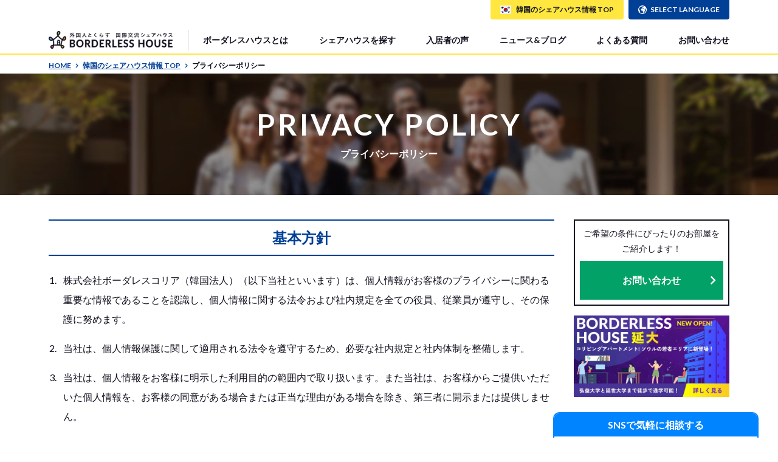

--- FILE ---
content_type: text/html; charset=utf-8
request_url: https://www.borderless-house.jp/kr/privacy/
body_size: 11871
content:
<!DOCTYPE html><html lang="ja"><head><title>シェアハウス東京・大阪・韓国・台湾｜外国人と暮らすボーダレスハウス</title><meta name="title" content="シェアハウス東京・大阪・韓国・台湾｜外国人と暮らすボーダレスハウス"><meta name="description" content="ボーダレスハウスは東京、大阪、韓国、台湾で展開する外国人との国際交流を目的としたシェアハウス、ゲストハウスです。英語をはじめ様々な言語が飛び交うコミュニティでは世界各国から日本学校生や留学生の受け入れを行っています。"><meta name="keywords" content="シェアハウス,ゲストハウス,東京,大阪,韓国,ソウル,台湾,台北,アパート,ワンルーム"><meta property="og:url" content="http://www.borderless-house.jp/kr/privacy/"><meta property="og:title" content="シェアハウス東京・大阪・韓国・台湾｜外国人と暮らすボーダレスハウス"><meta property="og:description" content="ボーダレスハウスは東京、大阪、韓国、台湾で展開する外国人との国際交流を目的としたシェアハウス、ゲストハウスです。英語をはじめ様々な言語が飛び交うコミュニティでは世界各国から日本学校生や留学生の受け入れを行っています。"><meta property="og:image" content="https://storage.googleapis.com/blh-web/ogp/common/ogp-ja.jpg"><meta property="og:type" content="website"><meta property="fb:app_id" content="191126828398741"><meta name="google-site-verification" content="i_hMkgMSZjY_n15VsIanuh1HGZ318LRPd_g7bCrPTrI"><meta name="twitter:card" content="summary_large_image"><meta name="twitter:site" content="@BORDERLESSHOUSE"><meta name="twitter:creator" content="@BORDERLESSHOUSE"><meta name="twitter:description" content="ボーダレスハウスは東京、大阪、韓国、台湾で展開する外国人との国際交流を目的としたシェアハウス、ゲストハウスです。英語をはじめ様々な言語が飛び交うコミュニティでは世界各国から日本学校生や留学生の受け入れを行っています。"><meta name="twitter:image" content="https://storage.googleapis.com/blh-web/ogp/common/ogp-ja.jpg"><meta name="viewport" content="width=device-width, initial-scale=1, user-scalable=no"><link rel="apple-touch-icon" sizes="57x57" href="/favicons/apple-touch-icon-57x57.png"><link rel="apple-touch-icon" sizes="60x60" href="/favicons/apple-touch-icon-60x60.png"><link rel="apple-touch-icon" sizes="72x72" href="/favicons/apple-touch-icon-72x72.png"><link rel="apple-touch-icon" sizes="76x76" href="/favicons/apple-touch-icon-76x76.png"><link rel="apple-touch-icon" sizes="114x114" href="/favicons/apple-touch-icon-114x114.png"><link rel="apple-touch-icon" sizes="120x120" href="/favicons/apple-touch-icon-120x120.png"><link rel="apple-touch-icon" sizes="144x144" href="/favicons/apple-touch-icon-144x144.png"><link rel="apple-touch-icon" sizes="152x152" href="/favicons/apple-touch-icon-152x152.png"><link rel="apple-touch-icon" sizes="180x180" href="/favicons/apple-touch-icon-180x180.png"><link rel="icon" type="image/png" href="/favicons/favicon-32x32.png" sizes="32x32"><link rel="icon" type="image/png" href="/favicons/favicon-194x194.png" sizes="194x194"><link rel="icon" type="image/png" href="/favicons/favicon-96x96.png" sizes="96x96"><link rel="icon" type="image/png" href="/favicons/android-chrome-192x192.png" sizes="192x192"><link rel="icon" type="image/png" href="/favicons/favicon-16x16.png" sizes="16x16"><link rel="alternate" href="https://www.borderless-house.com/kr/privacy/" hreflang="en"><link rel="alternate" href="https://www.borderless-house.jp/kr/privacy/" hreflang="ja"><link rel="alternate" href="https://www.borderless-house.kr/kr/privacy/" hreflang="ko"><link rel="alternate" href="https://www.borderless-house-zh.com/kr/privacy/" hreflang="zh-TW"><link rel="stylesheet" href="/bootstrap/bootstrap.min.css"><link rel="stylesheet" href="/stylesheets/style.css"><link rel="stylesheet" href="https://fonts.googleapis.com/css?family=Lato:400,700&quot; rel=&quot;stylesheet"><link rel="stylesheet" href="/stylesheets/flag-icon.css" media="print" onload="this.media='all'"><link rel="stylesheet" href="/javascript/pikaday/pikaday.css" media="print" onload="this.media='all'"><link rel="stylesheet" type="text/css" href="/javascript/slick/slick.css"><link rel="stylesheet" type="text/css" href="/javascript/slick/slick-theme.css"><link rel="stylesheet" type="text/css" href="/javascript/wow/animate.css" media="print" onload="this.media='all'"><link rel="stylesheet" type="text/css" href="/javascript/colorbox/colorbox.css" media="print" onload="this.media='all'"><link rel="stylesheet" type="text/css" href="/javascript/lazyYT/lazyYT.css"><script src="//code.jquery.com/jquery-1.9.1.min.js"></script><script src="//cdnjs.cloudflare.com/ajax/libs/jquery-cookie/1.4.1/jquery.cookie.min.js"></script><script type="text/javascript" src="/javascript/wow/wow.min.js"></script><script type="text/javascript" src="/javascript/colorbox/colorbox-min.js"></script><script>(function(w,d,s,l,i){w[l]=w[l]||[];w[l].push({'gtm.start':
new Date().getTime(),event:'gtm.js'});var f=d.getElementsByTagName(s)[0],
j=d.createElement(s),dl=l!='dataLayer'?'&l='+l:'';j.async=true;j.src=
'https://www.googletagmanager.com/gtm.js?id='+i+dl;f.parentNode.insertBefore(j,f);
})(window,document,'script','dataLayer','GTM-K4W8B3');
</script></head><body><noscript><iframe src="https://www.googletagmanager.com/ns.html?id=GTM-K4W8B3" height="0" width="0" style="display:none;visibility:hidden"></iframe></noscript><div id="fb-root"></div><script>(function (d, s, id) {
  var js, fjs = d.getElementsByTagName(s)[0];
  if (d.getElementById(id)) return;
  js = d.createElement(s);
  js.id = id;
  js.async = true;
  js.src = "//connect.facebook.net/ja_JP/sdk.js#xfbml=1&version=v2.8";
  fjs.parentNode.insertBefore(js, fjs);
}(document, 'script', 'facebook-jssdk'))

</script>



<header><div class="header-pc hidden-sp"><div class="header-top"><div class="container"><div class="logo-box"><div class="logo"><img src="/images/common/logo-ja.webp" alt="外国人とくらす国際交流シェアハウス BORDERLESS HOUSE"></div><a href="/kr/" class="header-logo"></a><!--a(href="" class="#{Class}" onclick="directLink(this); return false;" data-route="#{route}") #{a_title}--><div id="select-nation-code"><script>
  function openSN(ele){
    $('#'+$(ele).data("id")).modal();
  }
  function selSN(ele){
    window.location.href = "/"+$(ele).data("country")+"/"+$(ele).data("route");
  }
  document.addEventListener("DOMContentLoaded", function(){
    $('#id-hd-home').insertBefore('body');
  })
</script>
</div><script>(function($) {
    $(function() {
        function centerModals($element) {
            var $modals;
            if ($element.length) {
                $modals = $element;
            } else {
                $modals = $(".modal" + ':visible');
            }
            $modals.each( function(i) {
                var $clone = $(this).clone().css('display', 'block').appendTo('body');
                var top = Math.round(($clone.height() - $clone.find('.modal-wrap').height()) / 2);
                top = top > 0 ? top : 0;
                $clone.remove();
                $(this).find('.modal-wrap').css("margin-top", top);
            });
        }

        // modal表示時
        $(".modal").on('show.bs.modal', function(e) {
            centerModals($(this));
        });
        // windowリサイズ時
        $(window).on('resize', centerModals);
    });
})(jQuery);</script></div><nav class="menu-pc"><ul><li class="list-group tooltip-active"><a>ボーダレスハウスとは</a><ul class="tooltip"><li><a href="/kr/concept/" class="undefined">コンセプト</a><!--a(href="" class="#{Class}" onclick="directLink(this); return false;" data-route="#{route}") #{a_title}--><div id="select-nation-code"><script>
  function openSN(ele){
    $('#'+$(ele).data("id")).modal();
  }
  function selSN(ele){
    window.location.href = "/"+$(ele).data("country")+"/"+$(ele).data("route");
  }
  document.addEventListener("DOMContentLoaded", function(){
    $('#id-hd-concept2').insertBefore('body');
  })
</script>
</div><script>(function($) {
    $(function() {
        function centerModals($element) {
            var $modals;
            if ($element.length) {
                $modals = $element;
            } else {
                $modals = $(".modal" + ':visible');
            }
            $modals.each( function(i) {
                var $clone = $(this).clone().css('display', 'block').appendTo('body');
                var top = Math.round(($clone.height() - $clone.find('.modal-wrap').height()) / 2);
                top = top > 0 ? top : 0;
                $clone.remove();
                $(this).find('.modal-wrap').css("margin-top", top);
            });
        }

        // modal表示時
        $(".modal").on('show.bs.modal', function(e) {
            centerModals($(this));
        });
        // windowリサイズ時
        $(window).on('resize', centerModals);
    });
})(jQuery);</script></li><li><a href="/kr/staff/" class="undefined">スタッフ紹介</a><!--a(href="" class="#{Class}" onclick="directLink(this); return false;" data-route="#{route}") #{a_title}--><div id="select-nation-code"><script>
  function openSN(ele){
    $('#'+$(ele).data("id")).modal();
  }
  function selSN(ele){
    window.location.href = "/"+$(ele).data("country")+"/"+$(ele).data("route");
  }
  document.addEventListener("DOMContentLoaded", function(){
    $('#id-hd-staff').insertBefore('body');
  })
</script>
</div><script>(function($) {
    $(function() {
        function centerModals($element) {
            var $modals;
            if ($element.length) {
                $modals = $element;
            } else {
                $modals = $(".modal" + ':visible');
            }
            $modals.each( function(i) {
                var $clone = $(this).clone().css('display', 'block').appendTo('body');
                var top = Math.round(($clone.height() - $clone.find('.modal-wrap').height()) / 2);
                top = top > 0 ? top : 0;
                $clone.remove();
                $(this).find('.modal-wrap').css("margin-top", top);
            });
        }

        // modal表示時
        $(".modal").on('show.bs.modal', function(e) {
            centerModals($(this));
        });
        // windowリサイズ時
        $(window).on('resize', centerModals);
    });
})(jQuery);</script></li><li><a href="/kr/program/" class="undefined">オリジナルプログラム</a><!--a(href="" class="#{Class}" onclick="directLink(this); return false;" data-route="#{route}") #{a_title}--><div id="select-nation-code"><script>
  function openSN(ele){
    $('#'+$(ele).data("id")).modal();
  }
  function selSN(ele){
    window.location.href = "/"+$(ele).data("country")+"/"+$(ele).data("route");
  }
  document.addEventListener("DOMContentLoaded", function(){
    $('#id-hd-program').insertBefore('body');
  })
</script>
</div><script>(function($) {
    $(function() {
        function centerModals($element) {
            var $modals;
            if ($element.length) {
                $modals = $element;
            } else {
                $modals = $(".modal" + ':visible');
            }
            $modals.each( function(i) {
                var $clone = $(this).clone().css('display', 'block').appendTo('body');
                var top = Math.round(($clone.height() - $clone.find('.modal-wrap').height()) / 2);
                top = top > 0 ? top : 0;
                $clone.remove();
                $(this).find('.modal-wrap').css("margin-top", top);
            });
        }

        // modal表示時
        $(".modal").on('show.bs.modal', function(e) {
            centerModals($(this));
        });
        // windowリサイズ時
        $(window).on('resize', centerModals);
    });
})(jQuery);</script></li></ul></li><li class="list-group tooltip-active"><a>シェアハウスを探す</a><ul class="tooltip"><li><a href="/kr/sharehouse/?&amp;region=jp&amp;sort-field=monthlyRent" class="undefined">条件から探す</a><!--a(href="" class="#{Class}" onclick="directLink(this); return false;" data-route="#{route}") #{a_title}--><div id="select-nation-code"><script>
  function openSN(ele){
    $('#'+$(ele).data("id")).modal();
  }
  function selSN(ele){
    window.location.href = "/"+$(ele).data("country")+"/"+$(ele).data("route");
  }
  document.addEventListener("DOMContentLoaded", function(){
    $('#id-hd-search2').insertBefore('body');
  })
</script>
</div><script>(function($) {
    $(function() {
        function centerModals($element) {
            var $modals;
            if ($element.length) {
                $modals = $element;
            } else {
                $modals = $(".modal" + ':visible');
            }
            $modals.each( function(i) {
                var $clone = $(this).clone().css('display', 'block').appendTo('body');
                var top = Math.round(($clone.height() - $clone.find('.modal-wrap').height()) / 2);
                top = top > 0 ? top : 0;
                $clone.remove();
                $(this).find('.modal-wrap').css("margin-top", top);
            });
        }

        // modal表示時
        $(".modal").on('show.bs.modal', function(e) {
            centerModals($(this));
        });
        // windowリサイズ時
        $(window).on('resize', centerModals);
    });
})(jQuery);</script></li><li><a href="/kr/mapsearch/" class="undefined">地図から探す</a><!--a(href="" class="#{Class}" onclick="directLink(this); return false;" data-route="#{route}") #{a_title}--><div id="select-nation-code"><script>
  function openSN(ele){
    $('#'+$(ele).data("id")).modal();
  }
  function selSN(ele){
    window.location.href = "/"+$(ele).data("country")+"/"+$(ele).data("route");
  }
  document.addEventListener("DOMContentLoaded", function(){
    $('#id-hd-search-map').insertBefore('body');
  })
</script>
</div><script>(function($) {
    $(function() {
        function centerModals($element) {
            var $modals;
            if ($element.length) {
                $modals = $element;
            } else {
                $modals = $(".modal" + ':visible');
            }
            $modals.each( function(i) {
                var $clone = $(this).clone().css('display', 'block').appendTo('body');
                var top = Math.round(($clone.height() - $clone.find('.modal-wrap').height()) / 2);
                top = top > 0 ? top : 0;
                $clone.remove();
                $(this).find('.modal-wrap').css("margin-top", top);
            });
        }

        // modal表示時
        $(".modal").on('show.bs.modal', function(e) {
            centerModals($(this));
        });
        // windowリサイズ時
        $(window).on('resize', centerModals);
    });
})(jQuery);</script></li><li><a href="/kr/all/" class="undefined">一覧から探す</a><!--a(href="" class="#{Class}" onclick="directLink(this); return false;" data-route="#{route}") #{a_title}--><div id="select-nation-code"><script>
  function openSN(ele){
    $('#'+$(ele).data("id")).modal();
  }
  function selSN(ele){
    window.location.href = "/"+$(ele).data("country")+"/"+$(ele).data("route");
  }
  document.addEventListener("DOMContentLoaded", function(){
    $('#id-hd-search-list').insertBefore('body');
  })
</script>
</div><script>(function($) {
    $(function() {
        function centerModals($element) {
            var $modals;
            if ($element.length) {
                $modals = $element;
            } else {
                $modals = $(".modal" + ':visible');
            }
            $modals.each( function(i) {
                var $clone = $(this).clone().css('display', 'block').appendTo('body');
                var top = Math.round(($clone.height() - $clone.find('.modal-wrap').height()) / 2);
                top = top > 0 ? top : 0;
                $clone.remove();
                $(this).find('.modal-wrap').css("margin-top", top);
            });
        }

        // modal表示時
        $(".modal").on('show.bs.modal', function(e) {
            centerModals($(this));
        });
        // windowリサイズ時
        $(window).on('resize', centerModals);
    });
})(jQuery);</script></li><li><a href="/kr/introduce/" class="undefined">スタッフに提案してもらう</a><!--a(href="" class="#{Class}" onclick="directLink(this); return false;" data-route="#{route}") #{a_title}--><div id="select-nation-code"><script>
  function openSN(ele){
    $('#'+$(ele).data("id")).modal();
  }
  function selSN(ele){
    window.location.href = "/"+$(ele).data("country")+"/"+$(ele).data("route");
  }
  document.addEventListener("DOMContentLoaded", function(){
    $('#id-hd-search-introduce').insertBefore('body');
  })
</script>
</div><script>(function($) {
    $(function() {
        function centerModals($element) {
            var $modals;
            if ($element.length) {
                $modals = $element;
            } else {
                $modals = $(".modal" + ':visible');
            }
            $modals.each( function(i) {
                var $clone = $(this).clone().css('display', 'block').appendTo('body');
                var top = Math.round(($clone.height() - $clone.find('.modal-wrap').height()) / 2);
                top = top > 0 ? top : 0;
                $clone.remove();
                $(this).find('.modal-wrap').css("margin-top", top);
            });
        }

        // modal表示時
        $(".modal").on('show.bs.modal', function(e) {
            centerModals($(this));
        });
        // windowリサイズ時
        $(window).on('resize', centerModals);
    });
})(jQuery);</script></li></ul></li><li class="list-group tooltip-active"><a href="/kr/tenantvoice/" class="undefined">入居者の声</a><!--a(href="" class="#{Class}" onclick="directLink(this); return false;" data-route="#{route}") #{a_title}--><div id="select-nation-code"><script>
  function openSN(ele){
    $('#'+$(ele).data("id")).modal();
  }
  function selSN(ele){
    window.location.href = "/"+$(ele).data("country")+"/"+$(ele).data("route");
  }
  document.addEventListener("DOMContentLoaded", function(){
    $('#id-hd-tenantvoice').insertBefore('body');
  })
</script>
</div><script>(function($) {
    $(function() {
        function centerModals($element) {
            var $modals;
            if ($element.length) {
                $modals = $element;
            } else {
                $modals = $(".modal" + ':visible');
            }
            $modals.each( function(i) {
                var $clone = $(this).clone().css('display', 'block').appendTo('body');
                var top = Math.round(($clone.height() - $clone.find('.modal-wrap').height()) / 2);
                top = top > 0 ? top : 0;
                $clone.remove();
                $(this).find('.modal-wrap').css("margin-top", top);
            });
        }

        // modal表示時
        $(".modal").on('show.bs.modal', function(e) {
            centerModals($(this));
        });
        // windowリサイズ時
        $(window).on('resize', centerModals);
    });
})(jQuery);</script></li><li class="list-group"><a href="/kr/blog/" class="undefined">ニュース&amp;ブログ</a><!--a(href="" class="#{Class}" onclick="directLink(this); return false;" data-route="#{route}") #{a_title}--><div id="select-nation-code"><script>
  function openSN(ele){
    $('#'+$(ele).data("id")).modal();
  }
  function selSN(ele){
    window.location.href = "/"+$(ele).data("country")+"/"+$(ele).data("route");
  }
  document.addEventListener("DOMContentLoaded", function(){
    $('#id-hd-blogs').insertBefore('body');
  })
</script>
</div><script>(function($) {
    $(function() {
        function centerModals($element) {
            var $modals;
            if ($element.length) {
                $modals = $element;
            } else {
                $modals = $(".modal" + ':visible');
            }
            $modals.each( function(i) {
                var $clone = $(this).clone().css('display', 'block').appendTo('body');
                var top = Math.round(($clone.height() - $clone.find('.modal-wrap').height()) / 2);
                top = top > 0 ? top : 0;
                $clone.remove();
                $(this).find('.modal-wrap').css("margin-top", top);
            });
        }

        // modal表示時
        $(".modal").on('show.bs.modal', function(e) {
            centerModals($(this));
        });
        // windowリサイズ時
        $(window).on('resize', centerModals);
    });
})(jQuery);</script></li><li class="list-group"><a href="/help/">よくある質問</a></li><li class="list-group"><a href="/kr/contact/" class="undefined">お問い合わせ</a><!--a(href="" class="#{Class}" onclick="directLink(this); return false;" data-route="#{route}") #{a_title}--><div id="select-nation-code"><script>
  function openSN(ele){
    $('#'+$(ele).data("id")).modal();
  }
  function selSN(ele){
    window.location.href = "/"+$(ele).data("country")+"/"+$(ele).data("route");
  }
  document.addEventListener("DOMContentLoaded", function(){
    $('#id-hd-contact').insertBefore('body');
  })
</script>
</div><script>(function($) {
    $(function() {
        function centerModals($element) {
            var $modals;
            if ($element.length) {
                $modals = $element;
            } else {
                $modals = $(".modal" + ':visible');
            }
            $modals.each( function(i) {
                var $clone = $(this).clone().css('display', 'block').appendTo('body');
                var top = Math.round(($clone.height() - $clone.find('.modal-wrap').height()) / 2);
                top = top > 0 ? top : 0;
                $clone.remove();
                $(this).find('.modal-wrap').css("margin-top", top);
            });
        }

        // modal表示時
        $(".modal").on('show.bs.modal', function(e) {
            centerModals($(this));
        });
        // windowリサイズ時
        $(window).on('resize', centerModals);
    });
})(jQuery);</script></li></ul></nav><div class="select-box"><div class="selectnation"><div class="country"><span class="flag-icon flag-icon-kr"></span>韓国のシェアハウス情報 TOP</div><ul class="tooltip"><li><a href="/jp/"><span class="flag-icon flag-icon-jp"></span>日本（東京・関西・仙台）のシェアハウス情報 TOP</a></li><li><a href="/kr/"><span class="flag-icon flag-icon-kr"></span>韓国のシェアハウス情報 TOP</a></li><li><a href="/tw/"><span class="flag-icon flag-icon-tw"></span>台湾のシェアハウス情報 TOP</a></li></ul></div><div class="selectlang"><svg class="ic-earth"><use xlink:href="/icon/symbol-defs.svg#ic-earth"></use></svg><p class="tooltip-active">SELECT LANGUAGE</p><ul class="tooltip"><li><a id="hrefEn3" href="" onclick="LangEn('production');"><span class="flag-icon flag-icon-gb"></span>English</a></li><li><a id="hrefJa3" href="" onclick="LangJa('production');"><span class="flag-icon flag-icon-jp"></span>日本語</a></li><li><a id="hrefKr3" href="" onclick="LangKo('production');"><span class="flag-icon flag-icon-kr"></span>한국어</a></li><li><a id="hrefTw3" href="" onclick="LangTw('production');"><span class="flag-icon flag-icon-tw"></span>繁體字</a></li></ul></div></div></div></div><div class="header-bottom breadcrumbs"><div class="container"><a href="http://www.borderless-house.jp/">HOME<svg class="ic-arrow"><use xlink:href="/icon/symbol-defs.svg#ic-arrow"></use></svg></a><a href="http://www.borderless-house.jp/kr/">韓国のシェアハウス情報 TOP<svg class="ic-arrow"><use xlink:href="/icon/symbol-defs.svg#ic-arrow"></use></svg></a><a href="http://www.borderless-house.jp/kr/privacy/">プライバシーポリシー<svg class="ic-arrow"><use xlink:href="/icon/symbol-defs.svg#ic-arrow"></use></svg></a></div></div></div><div class="header-mobile hidden-pc"><div class="header-top"><div class="logo-box"><div class="logo"><img src="/images/common/logo-ja.webp" alt="外国人とくらす国際交流シェアハウス BORDERLESS HOUSE"></div><a href="/kr/" class="header-logo"></a><!--a(href="" class="#{Class}" onclick="directLink(this); return false;" data-route="#{route}") #{a_title}--><div id="select-nation-code"><script>
  function openSN(ele){
    $('#'+$(ele).data("id")).modal();
  }
  function selSN(ele){
    window.location.href = "/"+$(ele).data("country")+"/"+$(ele).data("route");
  }
  document.addEventListener("DOMContentLoaded", function(){
    $('#id-hd-home-mobile').insertBefore('body');
  })
</script>
</div><script>(function($) {
    $(function() {
        function centerModals($element) {
            var $modals;
            if ($element.length) {
                $modals = $element;
            } else {
                $modals = $(".modal" + ':visible');
            }
            $modals.each( function(i) {
                var $clone = $(this).clone().css('display', 'block').appendTo('body');
                var top = Math.round(($clone.height() - $clone.find('.modal-wrap').height()) / 2);
                top = top > 0 ? top : 0;
                $clone.remove();
                $(this).find('.modal-wrap').css("margin-top", top);
            });
        }

        // modal表示時
        $(".modal").on('show.bs.modal', function(e) {
            centerModals($(this));
        });
        // windowリサイズ時
        $(window).on('resize', centerModals);
    });
})(jQuery);</script></div><div class="btn-box"><div class="btn search-btn"><svg class="ic-search"><use xlink:href="/icon/symbol-defs.svg#ic-search"></use></svg><div class="tx"><div class="btn-tx">物件検索</div></div></div><div class="btn menu-btn"><svg class="ic-menu"><use xlink:href="/icon/symbol-defs.svg#ic-menu"></use></svg><div class="tx"><div class="btn-tx">メニュー</div></div></div></div></div><div class="header-bottom breadcrumbs"><div class="container"><a href="http://www.borderless-house.jp/">HOME<svg class="ic-arrow"><use xlink:href="/icon/symbol-defs.svg#ic-arrow"></use></svg></a><a href="http://www.borderless-house.jp/kr/">韓国のシェアハウス情報 TOP<svg class="ic-arrow"><use xlink:href="/icon/symbol-defs.svg#ic-arrow"></use></svg></a><a href="http://www.borderless-house.jp/kr/privacy/">プライバシーポリシー<svg class="ic-arrow"><use xlink:href="/icon/symbol-defs.svg#ic-arrow"></use></svg></a></div></div></div><div class="menu-slide slide-box"><div class="header-menu-base hidden-pc">
<div class="menu"><div class="ttl blue-head">メニュー</div><nav><ul><li class="list-group acnav"><div class="ttl btn-open active">ボーダレスハウスとは<svg class="ic-plus"><use xlink:href="/icon/symbol-defs.svg#ic-plus"></use></svg><svg class="ic-minus"><use xlink:href="/icon/symbol-defs.svg#ic-minus"></use></svg></div><ul class="inr"><li><a href="/kr/concept/" class="undefined">コンセプト</a><!--a(href="" class="#{Class}" onclick="directLink(this); return false;" data-route="#{route}") #{a_title}--><div id="select-nation-code"><script>
  function openSN(ele){
    $('#'+$(ele).data("id")).modal();
  }
  function selSN(ele){
    window.location.href = "/"+$(ele).data("country")+"/"+$(ele).data("route");
  }
  document.addEventListener("DOMContentLoaded", function(){
    $('#id-hd-concept2').insertBefore('body');
  })
</script>
</div><script>(function($) {
    $(function() {
        function centerModals($element) {
            var $modals;
            if ($element.length) {
                $modals = $element;
            } else {
                $modals = $(".modal" + ':visible');
            }
            $modals.each( function(i) {
                var $clone = $(this).clone().css('display', 'block').appendTo('body');
                var top = Math.round(($clone.height() - $clone.find('.modal-wrap').height()) / 2);
                top = top > 0 ? top : 0;
                $clone.remove();
                $(this).find('.modal-wrap').css("margin-top", top);
            });
        }

        // modal表示時
        $(".modal").on('show.bs.modal', function(e) {
            centerModals($(this));
        });
        // windowリサイズ時
        $(window).on('resize', centerModals);
    });
})(jQuery);</script></li><li><a href="/kr/staff/" class="undefined">スタッフ紹介</a><!--a(href="" class="#{Class}" onclick="directLink(this); return false;" data-route="#{route}") #{a_title}--><div id="select-nation-code"><script>
  function openSN(ele){
    $('#'+$(ele).data("id")).modal();
  }
  function selSN(ele){
    window.location.href = "/"+$(ele).data("country")+"/"+$(ele).data("route");
  }
  document.addEventListener("DOMContentLoaded", function(){
    $('#id-hd-staff').insertBefore('body');
  })
</script>
</div><script>(function($) {
    $(function() {
        function centerModals($element) {
            var $modals;
            if ($element.length) {
                $modals = $element;
            } else {
                $modals = $(".modal" + ':visible');
            }
            $modals.each( function(i) {
                var $clone = $(this).clone().css('display', 'block').appendTo('body');
                var top = Math.round(($clone.height() - $clone.find('.modal-wrap').height()) / 2);
                top = top > 0 ? top : 0;
                $clone.remove();
                $(this).find('.modal-wrap').css("margin-top", top);
            });
        }

        // modal表示時
        $(".modal").on('show.bs.modal', function(e) {
            centerModals($(this));
        });
        // windowリサイズ時
        $(window).on('resize', centerModals);
    });
})(jQuery);</script></li><li><a href="/kr/program/" class="undefined">オリジナルプログラム</a><!--a(href="" class="#{Class}" onclick="directLink(this); return false;" data-route="#{route}") #{a_title}--><div id="select-nation-code"><script>
  function openSN(ele){
    $('#'+$(ele).data("id")).modal();
  }
  function selSN(ele){
    window.location.href = "/"+$(ele).data("country")+"/"+$(ele).data("route");
  }
  document.addEventListener("DOMContentLoaded", function(){
    $('#id-hd-program').insertBefore('body');
  })
</script>
</div><script>(function($) {
    $(function() {
        function centerModals($element) {
            var $modals;
            if ($element.length) {
                $modals = $element;
            } else {
                $modals = $(".modal" + ':visible');
            }
            $modals.each( function(i) {
                var $clone = $(this).clone().css('display', 'block').appendTo('body');
                var top = Math.round(($clone.height() - $clone.find('.modal-wrap').height()) / 2);
                top = top > 0 ? top : 0;
                $clone.remove();
                $(this).find('.modal-wrap').css("margin-top", top);
            });
        }

        // modal表示時
        $(".modal").on('show.bs.modal', function(e) {
            centerModals($(this));
        });
        // windowリサイズ時
        $(window).on('resize', centerModals);
    });
})(jQuery);</script></li></ul></li><li class="list-group"><a href="/kr/tenantvoice/" class="undefined">入居者の声</a><!--a(href="" class="#{Class}" onclick="directLink(this); return false;" data-route="#{route}") #{a_title}--><div id="select-nation-code"><script>
  function openSN(ele){
    $('#'+$(ele).data("id")).modal();
  }
  function selSN(ele){
    window.location.href = "/"+$(ele).data("country")+"/"+$(ele).data("route");
  }
  document.addEventListener("DOMContentLoaded", function(){
    $('#id-hd-tenantvoice').insertBefore('body');
  })
</script>
</div><script>(function($) {
    $(function() {
        function centerModals($element) {
            var $modals;
            if ($element.length) {
                $modals = $element;
            } else {
                $modals = $(".modal" + ':visible');
            }
            $modals.each( function(i) {
                var $clone = $(this).clone().css('display', 'block').appendTo('body');
                var top = Math.round(($clone.height() - $clone.find('.modal-wrap').height()) / 2);
                top = top > 0 ? top : 0;
                $clone.remove();
                $(this).find('.modal-wrap').css("margin-top", top);
            });
        }

        // modal表示時
        $(".modal").on('show.bs.modal', function(e) {
            centerModals($(this));
        });
        // windowリサイズ時
        $(window).on('resize', centerModals);
    });
})(jQuery);</script></li><li class="list-group"><a href="/kr/blog/" class="undefined">ニュース&amp;ブログ</a><!--a(href="" class="#{Class}" onclick="directLink(this); return false;" data-route="#{route}") #{a_title}--><div id="select-nation-code"><script>
  function openSN(ele){
    $('#'+$(ele).data("id")).modal();
  }
  function selSN(ele){
    window.location.href = "/"+$(ele).data("country")+"/"+$(ele).data("route");
  }
  document.addEventListener("DOMContentLoaded", function(){
    $('#id-hd-blogs').insertBefore('body');
  })
</script>
</div><script>(function($) {
    $(function() {
        function centerModals($element) {
            var $modals;
            if ($element.length) {
                $modals = $element;
            } else {
                $modals = $(".modal" + ':visible');
            }
            $modals.each( function(i) {
                var $clone = $(this).clone().css('display', 'block').appendTo('body');
                var top = Math.round(($clone.height() - $clone.find('.modal-wrap').height()) / 2);
                top = top > 0 ? top : 0;
                $clone.remove();
                $(this).find('.modal-wrap').css("margin-top", top);
            });
        }

        // modal表示時
        $(".modal").on('show.bs.modal', function(e) {
            centerModals($(this));
        });
        // windowリサイズ時
        $(window).on('resize', centerModals);
    });
})(jQuery);</script></li><li class="list-group"><a href="/help/">よくある質問</a></li><li class="list-group"><a href="/kr/contact/" class="undefined">お問い合わせ</a><!--a(href="" class="#{Class}" onclick="directLink(this); return false;" data-route="#{route}") #{a_title}--><div id="select-nation-code"><script>
  function openSN(ele){
    $('#'+$(ele).data("id")).modal();
  }
  function selSN(ele){
    window.location.href = "/"+$(ele).data("country")+"/"+$(ele).data("route");
  }
  document.addEventListener("DOMContentLoaded", function(){
    $('#id-hd-contact').insertBefore('body');
  })
</script>
</div><script>(function($) {
    $(function() {
        function centerModals($element) {
            var $modals;
            if ($element.length) {
                $modals = $element;
            } else {
                $modals = $(".modal" + ':visible');
            }
            $modals.each( function(i) {
                var $clone = $(this).clone().css('display', 'block').appendTo('body');
                var top = Math.round(($clone.height() - $clone.find('.modal-wrap').height()) / 2);
                top = top > 0 ? top : 0;
                $clone.remove();
                $(this).find('.modal-wrap').css("margin-top", top);
            });
        }

        // modal表示時
        $(".modal").on('show.bs.modal', function(e) {
            centerModals($(this));
        });
        // windowリサイズ時
        $(window).on('resize', centerModals);
    });
})(jQuery);</script></li></ul></nav></div><div class="select-box"><div class="header-selectlang acnav"><div class="ttl blue-head btn-open">SELECT LANGUAGE<svg class="ic-plus"><use xlink:href="/icon/symbol-defs.svg#ic-plus"></use></svg><svg class="ic-minus"><use xlink:href="/icon/symbol-defs.svg#ic-minus"></use></svg></div><nav><ul><li class="list-group"><a id="hrefEn2" href="#" onclick="LangEn('production');"><span class="flag-icon flag-icon-gb"></span>English</a></li><li class="list-group"><a id="hrefJa2" href="#" onclick="LangJa('production');"><span class="flag-icon flag-icon-jp"></span>日本語</a></li><li class="list-group"><a id="hrefKr2" href="#" onclick="LangKo('production');"><span class="flag-icon flag-icon-kr"></span>한국어</a></li><li class="list-group"><a id="hrefTw2" href="#" onclick="LangTw('production');"><span class="flag-icon flag-icon-tw"></span>繁體字</a></li></ul></nav></div><div class="header-selectnation-sp acnav"><div class="ttl blue-head btn-open">どの国のシェアハウス情報を見る？<svg class="ic-plus"><use xlink:href="/icon/symbol-defs.svg#ic-plus"></use></svg><svg class="ic-minus"><use xlink:href="/icon/symbol-defs.svg#ic-minus"></use></svg></div><div class="selectcountry"><div class="container"><p class="lines-on-sides">日本・韓国・台湾の三カ国で展開中！!</p><div class="row"><div class="country col-md-4"><a href="/kr/" class="selectcountry-01">KOREA</a></div><div class="country col-md-4"><a href="/jp/" class="selectcountry-02">JAPAN</a></div><div class="country col-md-4"><a href="/tw/" class="selectcountry-03">TAIWAN</a></div></div><div class="line"></div></div></div></div></div><div class="header-owner-bnr"><div class="bnr col-lg-3"><div class="bnr-box"><a href="/kr/member"><div class="ph member"><p>TENANT PAGE</p><div class="line"></div></div><div class="tx"> <p>入居者メンバーページ</p></div></a></div><div class="bnr-box kakao"><a href="http://plus.kakao.com/home/@%EB%B3%B4%EB%8D%94%EB%A6%AC%EC%8A%A4%ED%95%98%EC%9A%B0%EC%8A%A4" target="_blank"><div class="img-wrap"><img src="/images/bnr/kakao.jpg"></div></a></div></div></div><div class="header-btn-close">閉じる</div></div></div><div class="search-slide slide-box"><div class="header-menu-base hidden-pc"><div class="search-wrap"><div class="ttl blue-head">物件検索</div><div class="container"><div class="btn-wrap search-menu-btn"><div class="row"><div class="search col-sm-3 col-6"><a href="/kr/sharehouse/?&amp;region=jp&amp;&amp;sort-field=monthlyRent" class="hidden-sm-down"></a><!--a(href="" class="#{Class}" onclick="directLink(this); return false;" data-route="#{route}") #{a_title}--><div id="select-nation-code"><script>
  function openSN(ele){
    $('#'+$(ele).data("id")).modal();
  }
  function selSN(ele){
    window.location.href = "/"+$(ele).data("country")+"/"+$(ele).data("route");
  }
  document.addEventListener("DOMContentLoaded", function(){
    $('#id-mobile-menu-sharehouse01').insertBefore('body');
  })
</script>
</div><script>(function($) {
    $(function() {
        function centerModals($element) {
            var $modals;
            if ($element.length) {
                $modals = $element;
            } else {
                $modals = $(".modal" + ':visible');
            }
            $modals.each( function(i) {
                var $clone = $(this).clone().css('display', 'block').appendTo('body');
                var top = Math.round(($clone.height() - $clone.find('.modal-wrap').height()) / 2);
                top = top > 0 ? top : 0;
                $clone.remove();
                $(this).find('.modal-wrap').css("margin-top", top);
            });
        }

        // modal表示時
        $(".modal").on('show.bs.modal', function(e) {
            centerModals($(this));
        });
        // windowリサイズ時
        $(window).on('resize', centerModals);
    });
})(jQuery);</script><a href="/kr/sharehouse/search-mobile/?&amp;region=jp&amp;nationality=2" class="hidden-md-up"></a><!--a(href="" class="#{Class}" onclick="directLink(this); return false;" data-route="#{route}") #{a_title}--><div id="select-nation-code"><script>
  function openSN(ele){
    $('#'+$(ele).data("id")).modal();
  }
  function selSN(ele){
    window.location.href = "/"+$(ele).data("country")+"/"+$(ele).data("route");
  }
  document.addEventListener("DOMContentLoaded", function(){
    $('#id-mobile-menu-sharehouse-sp01').insertBefore('body');
  })
</script>
</div><script>(function($) {
    $(function() {
        function centerModals($element) {
            var $modals;
            if ($element.length) {
                $modals = $element;
            } else {
                $modals = $(".modal" + ':visible');
            }
            $modals.each( function(i) {
                var $clone = $(this).clone().css('display', 'block').appendTo('body');
                var top = Math.round(($clone.height() - $clone.find('.modal-wrap').height()) / 2);
                top = top > 0 ? top : 0;
                $clone.remove();
                $(this).find('.modal-wrap').css("margin-top", top);
            });
        }

        // modal表示時
        $(".modal").on('show.bs.modal', function(e) {
            centerModals($(this));
        });
        // windowリサイズ時
        $(window).on('resize', centerModals);
    });
})(jQuery);</script><div class="btn-box"><div class="inr"><div class="illust"></div><div class="tx">条件から探す</div></div></div></div><div class="search col-sm-3 col-6"><a href="/kr/mapsearch/" class="undefined"></a><!--a(href="" class="#{Class}" onclick="directLink(this); return false;" data-route="#{route}") #{a_title}--><div id="select-nation-code"><script>
  function openSN(ele){
    $('#'+$(ele).data("id")).modal();
  }
  function selSN(ele){
    window.location.href = "/"+$(ele).data("country")+"/"+$(ele).data("route");
  }
  document.addEventListener("DOMContentLoaded", function(){
    $('#id-mobile-menu-mapsearch').insertBefore('body');
  })
</script>
</div><script>(function($) {
    $(function() {
        function centerModals($element) {
            var $modals;
            if ($element.length) {
                $modals = $element;
            } else {
                $modals = $(".modal" + ':visible');
            }
            $modals.each( function(i) {
                var $clone = $(this).clone().css('display', 'block').appendTo('body');
                var top = Math.round(($clone.height() - $clone.find('.modal-wrap').height()) / 2);
                top = top > 0 ? top : 0;
                $clone.remove();
                $(this).find('.modal-wrap').css("margin-top", top);
            });
        }

        // modal表示時
        $(".modal").on('show.bs.modal', function(e) {
            centerModals($(this));
        });
        // windowリサイズ時
        $(window).on('resize', centerModals);
    });
})(jQuery);</script><div class="btn-box"><div class="inr"><div class="illust"></div><div class="tx">地図から探す</div></div></div></div><div class="search col-sm-3 col-6"><a href="/kr/all/" class="undefined"></a><!--a(href="" class="#{Class}" onclick="directLink(this); return false;" data-route="#{route}") #{a_title}--><div id="select-nation-code"><script>
  function openSN(ele){
    $('#'+$(ele).data("id")).modal();
  }
  function selSN(ele){
    window.location.href = "/"+$(ele).data("country")+"/"+$(ele).data("route");
  }
  document.addEventListener("DOMContentLoaded", function(){
    $('#id-mobile-menu-houselist').insertBefore('body');
  })
</script>
</div><script>(function($) {
    $(function() {
        function centerModals($element) {
            var $modals;
            if ($element.length) {
                $modals = $element;
            } else {
                $modals = $(".modal" + ':visible');
            }
            $modals.each( function(i) {
                var $clone = $(this).clone().css('display', 'block').appendTo('body');
                var top = Math.round(($clone.height() - $clone.find('.modal-wrap').height()) / 2);
                top = top > 0 ? top : 0;
                $clone.remove();
                $(this).find('.modal-wrap').css("margin-top", top);
            });
        }

        // modal表示時
        $(".modal").on('show.bs.modal', function(e) {
            centerModals($(this));
        });
        // windowリサイズ時
        $(window).on('resize', centerModals);
    });
})(jQuery);</script><div class="btn-box"><div class="inr"><div class="illust"></div><div class="tx">一覧から探す</div></div></div></div><div class="search col-sm-3 col-6"><a href="/kr/introduce/" class="undefined"></a><!--a(href="" class="#{Class}" onclick="directLink(this); return false;" data-route="#{route}") #{a_title}--><div id="select-nation-code"><script>
  function openSN(ele){
    $('#'+$(ele).data("id")).modal();
  }
  function selSN(ele){
    window.location.href = "/"+$(ele).data("country")+"/"+$(ele).data("route");
  }
  document.addEventListener("DOMContentLoaded", function(){
    $('#id-mobile-menu-introduce').insertBefore('body');
  })
</script>
</div><script>(function($) {
    $(function() {
        function centerModals($element) {
            var $modals;
            if ($element.length) {
                $modals = $element;
            } else {
                $modals = $(".modal" + ':visible');
            }
            $modals.each( function(i) {
                var $clone = $(this).clone().css('display', 'block').appendTo('body');
                var top = Math.round(($clone.height() - $clone.find('.modal-wrap').height()) / 2);
                top = top > 0 ? top : 0;
                $clone.remove();
                $(this).find('.modal-wrap').css("margin-top", top);
            });
        }

        // modal表示時
        $(".modal").on('show.bs.modal', function(e) {
            centerModals($(this));
        });
        // windowリサイズ時
        $(window).on('resize', centerModals);
    });
})(jQuery);</script><div class="btn-box"><div class="inr"><div class="illust"></div><div class="tx">スタッフに提案してもらう</div></div></div></div></div></div></div></div><div class="header-btn-close">閉じる</div></div></div><script>$(document).ready(function(){
  $('.header-setsumeikai-slider').slick({
    autoplay: true,
    autoplaySpeed: 7500,
    speed: 600,
    dots: false,
    arrows: false,
    pauseOnHover: false,
    pauseOnFocus: false,
    asNavFor: ".header-setsumeikai-thum",
  });
  $(".header-setsumeikai-thum").slick({
    fade: true,
    dots: false,
    arrows: false,
    slidesToShow: 1,
    pauseOnHover: false,
    pauseOnFocus: false,
    asNavFor: ".header-setsumeikai-slider",
    focusOnSelect: false,
  });

  changeHrefById('hrefJa1', 'www.borderless-house.jp');
  changeHrefById('hrefJa2', 'www.borderless-house.jp');
  changeHrefById('hrefJa3', 'www.borderless-house.jp');
  changeHrefById('hrefEn1', 'www.borderless-house.com');
  changeHrefById('hrefEn2', 'www.borderless-house.com');
  changeHrefById('hrefEn3', 'www.borderless-house.com');
  changeHrefById('hrefKr1', 'www.borderless-house.kr');
  changeHrefById('hrefKr2', 'www.borderless-house.kr');
  changeHrefById('hrefKr3', 'www.borderless-house.kr');
  changeHrefById('hrefTw1', 'www.borderless-house-zh.com');
  changeHrefById('hrefTw2', 'www.borderless-house-zh.com');
  changeHrefById('hrefTw3', 'www.borderless-house-zh.com');
  const observer = new MutationObserver(function () {
    changeHrefById('hrefJa1', 'www.borderless-house.jp');
    changeHrefById('hrefJa2', 'www.borderless-house.jp');
    changeHrefById('hrefJa3', 'www.borderless-house.jp');
    changeHrefById('hrefEn1', 'www.borderless-house.com');
    changeHrefById('hrefEn2', 'www.borderless-house.com');
    changeHrefById('hrefEn3', 'www.borderless-house.com');
    changeHrefById('hrefKr1', 'www.borderless-house.kr');
    changeHrefById('hrefKr2', 'www.borderless-house.kr');
    changeHrefById('hrefKr3', 'www.borderless-house.kr');
    changeHrefById('hrefTw1', 'www.borderless-house-zh.com');
    changeHrefById('hrefTw2', 'www.borderless-house-zh.com');
    changeHrefById('hrefTw3', 'www.borderless-house-zh.com');
  });
  observer.observe(document, { childList: true, subtree: true });

});

function LangJa(node_env){
  if(node_env === 'production') console.log('LangJa')
  else {
    $.cookie('isLanguage', 'ja', {'path': '/', 'expires':7});
    location.reload();
  }
};
function LangEn(node_env){
  if(node_env === 'production') console.log('LangEn')
  else {
    $.cookie('isLanguage', 'en', {'path': '/', 'expires':7});
    location.reload();
  }
};
function LangKo(node_env){
  if(node_env === 'production') console.log('LangKo')
  else {
    $.cookie('isLanguage', 'ko', {'path': '/', 'expires':7});
    location.reload();
  }
};
function LangTw(node_env){
  if(node_env === 'production') console.log('LangTw')
  else {
    $.cookie('isLanguage', 'tw', {'path': '/', 'expires':7});
    location.reload();
  }
};
function changeHostname(hostname){
  var newhref = location.href;
  newhref = newhref.replace(location.host, hostname);
  //- console.log(newhref);
  return newhref;
};
function changeHrefById(hrefId, hostname){
  if(document.getElementById(hrefId) !== null) {
    document.getElementById(hrefId).href = changeHostname(hostname);
  };
};

//- モバイルメニュー開閉、activeクラス切り替え用
$(function(){
  $('.search-btn').on('click', function() {
      $(this).toggleClass('menu-active');
      $('.menu-btn').removeClass('menu-active');
      $('.menu-slide').removeClass('slide');
      $('.search-slide').toggleClass('slide');
  });
  $('.menu-btn').on('click', function() {
      $(this).toggleClass('menu-active');
      $('.search-btn').removeClass('menu-active');
      $('.menu-slide').toggleClass('slide');
      $('.search-slide').removeClass('slide');
  });
  $('.header-btn-close').on('click', function() {
      $(this).parent().parent('.slide-box').removeClass('slide');
      $('.btn-box .btn').removeClass('menu-active');
  });
});</script></header><main><article><div class="sub-mv"><div class="tx-wrap"><h1 class="h1-styl">PRIVACY POLICY</h1><p class="sub-ttl">プライバシーポリシー</p></div></div><div class="container container-margin"><div class="row"><div class="main-contents col-md-9"><div class="privacy"><div class="privacy"><h2>基本方針</h2><div class="tx-wrap"><ol><li>株式会社ボーダレスコリア（韓国法人）（以下当社といいます）は、個人情報がお客様のプライバシーに関わる重要な情報であることを認識し、個人情報に関する法令および社内規定を全ての役員、従業員が遵守し、その保護に努めます。</li><li>当社は、個人情報保護に関して適用される法令を遵守するため、必要な社内規定と社内体制を整備します。</li><li>当社は、個人情報をお客様に明示した利用目的の範囲内で取り扱います。また当社は、お客様からご提供いただいた個人情報を、お客様の同意がある場合または正当な理由がある場合を除き、第三者に開示または提供しません。</li><li>当社は、お客様の個人情報は適切かつ慎重に管理いたします。また個人情報の紛失、破壊、改ざん、及び漏洩を予防するために、安全対策を実施いたします。</li><li>当社はお客様からの個人情報に関するお問い合わせ、開示等の請求に誠実に対応します。</li></ol></div><h2>個人情報の取扱いについて</h2><div class="tx-wrap"><ol><li><span class="ttl">個人情報のご提供をいただく場合・個人情報を利用する場合</span><br/>お客様から個人情報をご提供いただく場合には、あらかじめその利用目的を明示させていただき、目的以外での利用はいたしません。お客様から個人情報をご提供いただく際に明示した目的の範囲を超えてお客様の個人情報を利用する必要が生じた場合には、事前にお客様にその目的をご連絡いたします。新たな目的にご同意いただけない場合には、お客様ご自身の判断により、その利用を拒否することができます。</li><li><span class="ttl">個人情報の第三者への開示・提供について</span><br/>お客様からご提供いただきました個人情報は、下記の場合を除いて基本的に第三者に開示または提供いたしません。</li></ol><table border="0" width="100%" cellspacing="0" cellpadding="0"><tbody><tr><th>1</th><td>お客様の同意がある場合。</td></tr><tr><th>2</th><td>人の生命、身体又は財産の保護のために必要であって、お客様の同意を得ることが困難な場合。</td></tr><tr><th>3</th><td>利用目的に必要な範囲で、個人情報の取扱いを委託する場合。</td></tr><tr><th>4</th><td>商品・サービスの代金支払においてクレジットカード決済などで金融機関に必要な情報を提示する場合。</td></tr><tr><th>5</th><td>法的な命令等により個人情報の開示が求められた場合。</td></tr><tr><th>6</th><td>合併、会社分割、営業譲渡その他の事由によって事業の承継が行われる場合。</td></tr></tbody></table><ol><li value="3"><span class="ttl">個人情報に関するお問い合わせについて</span><br/>当社が管理するお客様ご自身の個人情報について、修正、変更、利用停止等のご希望、その他お問い合わせがございましたら<a href="mailto:info@borderless-house.com?subject=個人情報に関するお問い合わせ&amp;body=ご記入ください">「info@borderless-house.com」</a>に必要事項をご記入の上ご送信ください。第三者へのお客様の個人情報の漏えいを防止するため、お客様ご自身であることが当社にて確認出来た場合に限り、必要な対応をいたします。</li></ol><ol class="margin0"><li value="4"><span class="ttl">当社のウェブサイトBORDERLESS HOUSEについて</span></li></ol><table border="0" width="100%" cellspacing="0" cellpadding="0"><tbody><tr><th>1</th><td>クッキーは、インターネットの効果的な運用のために、ウェブサーバーがお客様のブラウザに送信する小規模の情報ですが、当社は、お客様個々のニーズに合わ せてウェブサイトをカスタマイズしたり、ウェブサイトの内容やご提供するサービスをお客様がよりご満足いただけるよう改良したりする為、クッキーを使用することがあります。</td></tr><tr><th>2</th><td>お客様は、ブラウザの設定により、クッキーの受け取りを拒否したり、クッキーを受け取ったとき警告を表示させたりできます。しかしながら、その場合はパー ソナライズ機能などが使えないなどの制約が生じることがあります。</td></tr><tr><th>3</th><td>当社のウェブサイトにリンクされている他のウェブサイトにおけるお客様の個人情報の安全確保については、当社が責任を負うことはできません。</td></tr></tbody></table><ol><li value="5"><span class="ttl">その他の事項</span><br/>お客様の個人情報は、SSLによって暗号化され保護されます。SSLに対応していないブラウザをご利用の場合や、FireWall等の設定により企業内ネットワークから当該ページにアクセスできない場合がございます。ご了承ください。<br/>18歳未満のお客様は、保護者の方の同意を得た上で、個人情報をご提供いただきますようお願いします。<br/>当社では、より良い個人情報の保護のため、または法令の変化に伴い、本方針および社内規定を改定することがあります。</li></ol></div></div></div></div><div class="submenu col-md-3 hidden-sm-down"><div class="side-contact default hidden-sm-down"><div class="tx">ご希望の条件にぴったりのお部屋をご紹介します！</div><div class="btn-base arrow"><a href="/kr/contact/" class="undefined">お問い合わせ</a><!--a(href="" class="#{Class}" onclick="directLink(this); return false;" data-route="#{route}") #{a_title}--><div id="select-nation-code"><script>
  function openSN(ele){
    $('#'+$(ele).data("id")).modal();
  }
  function selSN(ele){
    window.location.href = "/"+$(ele).data("country")+"/"+$(ele).data("route");
  }
  document.addEventListener("DOMContentLoaded", function(){
    $('#id-hd-contact').insertBefore('body');
  })
</script>
</div><script>(function($) {
    $(function() {
        function centerModals($element) {
            var $modals;
            if ($element.length) {
                $modals = $element;
            } else {
                $modals = $(".modal" + ':visible');
            }
            $modals.each( function(i) {
                var $clone = $(this).clone().css('display', 'block').appendTo('body');
                var top = Math.round(($clone.height() - $clone.find('.modal-wrap').height()) / 2);
                top = top > 0 ? top : 0;
                $clone.remove();
                $(this).find('.modal-wrap').css("margin-top", top);
            });
        }

        // modal表示時
        $(".modal").on('show.bs.modal', function(e) {
            centerModals($(this));
        });
        // windowリサイズ時
        $(window).on('resize', centerModals);
    });
})(jQuery);</script><svg class="ic-arrow"><use xlink:href="/icon/symbol-defs.svg#ic-arrow"></use></svg></div></div><script>//- if (window.matchMedia( "(min-width: 768px)" ).matches) {
if (window.matchMedia( "(min-width: 767px)" ).matches) {
  $(".side-contact").parents().css("overflow", "visible") //position:sticky;を効かせるために先祖要素全てのスタイルを変更
} else {
}


</script><div class="side-contact hidden-sm-down rent_free_side-cotact"><div class="tx">RENT FREE Campaign!!</div><div class="btn-base arrow"><a href="#rent-free-sharehouse-form" class="contact btn btn01">お問い合わせ</a><svg class="ic-arrow"><use xlink:href="/icon/symbol-defs.svg#ic-arrow"></use></svg></div></div><script>//- if (window.matchMedia( "(min-width: 768px)" ).matches) {
if (window.matchMedia( "(min-width: 767px)" ).matches) {
  $(".side-contact").parents().css("overflow", "visible") //position:sticky;を効かせるために先祖要素全てのスタイルを変更
} else {
}</script><div class="sidebnr"><div class="bnr"><a href="/kr/sharehouse/yeondae/"><img src="/images/bnr/kr/cosmo/cosmo-bnr-ja.webp"></a></div></div><div class="facebook-wrapper"><div data-href="https://www.facebook.com/borderlesshouse.seoul/?fref=ts" data-tabs="timeline" data-width="500" data-small-header="false" data-adapt-container-width="true" data-hide-cover="false" data-show-facepile="true" class="fb-page"><blockquote cite="https://www.facebook.com/borderlesshouse.seoul/?fref=ts" class="fb-xfbml-parse-ignore"><a href="https://www.facebook.com/borderlesshouse.seoul/?fref=ts">Borderless House in Seoul, Korea</a></blockquote></div></div><script>var timer = false;
$(window).resize(function() {
    if (timer !== false) {
      clearTimeout(timer);
    }
    timer = setTimeout(function() {
      boxWidth=$('.facebook-wrapper').width();
      currentWidth=$('.facebook-wrapper .fb-page').attr('data-width');
      if(boxWidth != currentWidth){
        $('.facebook-wrapper .fb-page').attr('data-width', boxWidth);
        FB.XFBML.parse(document.getElementById('pagePlugin'));
      }
    }, 200);
});



</script><script>// 体験無料FREE RENTサイドバー用
//- $(window).on('load',function(){
$(function(){
　if(document.URL.match(/rent_free_sharehouse/)) {
      //指定する文字列がURLに含まれる場合に実行する内容
      //- console.log('スラグ取得テスト');
      $('.side-contact.default').addClass('none');
      $('.rent_free_side-cotact').addClass('active');
　}
});



</script></div></div></div></article></main><div class="contact-sns-chat hidden-sm-down messenger"><div class="head"><div class="tx">SNSで気軽に相談する</div></div><div class="inr"><div class="sns"><a href="https://www.messenger.com/t/borderlesshouse.seoul" target="_blank"><div class="tx">Messengerでつながる</div><img src="/images/common/Messenger_Logo_Color_RGB.svg"></a></div><div class="contact"><div class="tx">具体的な入居希望条件（エリアや予算、時期など）がある程度固まっている場合はお問い合わせフォームをお送りくださいますと、より深いご相談が可能です。</div><div class="btn-base arrow"><a href="/kr/contact">フォームでお問い合わせ</a><svg class="ic-arrow"><use xlink:href="/icon/symbol-defs.svg#ic-arrow"></use></svg></div></div><div class="close"><div class="checkbox"><label class="custom-control custom-checkbox"><input type="checkbox" name="" value="" class="custom-control-input"><span class="custom-control-indicator"></span><span class="custom-control-description">このお知らせを再度表示しない</span></label></div><div class="btn"><div class="tx">閉じる</div></div></div></div></div><script>//- pc用設定
var lineWrapPc = $('.contact-sns-chat');
var lineCloseBtnPc = $('.contact-sns-chat .close .btn');

$(function(){　//読み込み時
  lineWrapPc.show();
  $.cookie('btnFlg') == 'on'?$(lineWrapPc).hide():$(lineWrapPc).show(); //cookieの値参照
  $('.contact-sns-chat .close .checkbox').click(function(){ //checkboxをクリックした時
    if ($('.contact-sns-chat .close .checkbox label input').prop('checked') == true) { //チェックボックスがcheckedの場合
      $.cookie('btnFlg', 'on', { expires: 1,path: '/' }); //cookieの保存と期間設定（現在1日）、パス設定
    } else {
      $.removeCookie('btnFlg' , { //btnFlgを削除
        path:'/' //有効にするパス
      });
    }
  });
  var contactSnsChatWindowHeight = $('.contact-sns-chat .inr').innerHeight()//SNS導線windowの高さを取得して代入
  $('.contact-sns-chat').css('opacity','1');
  $('.contact-sns-chat').css('bottom','-' + contactSnsChatWindowHeight + 'px');
});

$('.contact-sns-chat .head').click(function() { //スライドして出てくる設定
  lineWrapPc.toggleClass('active');
});

lineCloseBtnPc.click(function(){ //閉じるボタンの挙動
  lineWrapPc.removeClass('active');
  if ($('.contact-sns-chat .close .checkbox label input').prop('checked') == true) {
    lineWrapPc.hide();
  } else {
  }
});
  
      </script><br><div style="display:none"><li data-href="http://www.borderless-house.jp/kr/privacy/" data-layout="box_count" data-action="like" data-size="large" data-show-faces="false" data-share="true" class="fb-like"></li><li><a href="https://www.facebook.com/dialog/feed?app_id=191126828398741&amp;display=popup&amp;caption=シェアハウス東京・大阪・韓国・台湾｜外国人と暮らすボーダレスハウス&amp;link=http://www.borderless-house.jp/kr/privacy/&amp;redirect_uri=http://www.borderless-house.jp/kr/privacy/"></a></li></div>

<footer><section class="instagram"><a href="https://www.instagram.com/explore/tags/borderlesshouse/" target="blank"><div class="btn"></div><div data-original="/images/home/instagram-bg.jpg?w=" class="imgix-fluid js-lazy cropped-image bg"></div></a>
</section><section class="contact"><div class="container"><div class="row"><div class="office col"><p class="division">ボーダレスハウス 韓国 </p><div class="box"><div class="info"><p class="hours"> <span>営業時間</span>10:00~18:00</p><a href="tel:023635321" class="tel">tel.02-363-5321</a></div><div class="btn-base arrow"><div class="hidden-md-up"></div><a href="/kr/contact/">お問い合わせ</a><svg class="ic-arrow"><use xlink:href="/icon/symbol-defs.svg#ic-arrow"></use></svg></div></div></div></div></div></section><section class="sitemap"><div class="container"><div class="row"><div class="hidden-sm-down nav-group col-lg-9"><nav class="top"><div class="list-group"> <p>ボーダレスハウスとは</p><ul><li><a href="/kr/concept/" class="undefined">コンセプト</a><!--a(href="" class="#{Class}" onclick="directLink(this); return false;" data-route="#{route}") #{a_title}--><div id="select-nation-code"><script>
  function openSN(ele){
    $('#'+$(ele).data("id")).modal();
  }
  function selSN(ele){
    window.location.href = "/"+$(ele).data("country")+"/"+$(ele).data("route");
  }
  document.addEventListener("DOMContentLoaded", function(){
    $('#id-ft-concept').insertBefore('body');
  })
</script>
</div><script>(function($) {
    $(function() {
        function centerModals($element) {
            var $modals;
            if ($element.length) {
                $modals = $element;
            } else {
                $modals = $(".modal" + ':visible');
            }
            $modals.each( function(i) {
                var $clone = $(this).clone().css('display', 'block').appendTo('body');
                var top = Math.round(($clone.height() - $clone.find('.modal-wrap').height()) / 2);
                top = top > 0 ? top : 0;
                $clone.remove();
                $(this).find('.modal-wrap').css("margin-top", top);
            });
        }

        // modal表示時
        $(".modal").on('show.bs.modal', function(e) {
            centerModals($(this));
        });
        // windowリサイズ時
        $(window).on('resize', centerModals);
    });
})(jQuery);</script></li><li><a href="/kr/staff/" class="undefined">スタッフ紹介</a><!--a(href="" class="#{Class}" onclick="directLink(this); return false;" data-route="#{route}") #{a_title}--><div id="select-nation-code"><script>
  function openSN(ele){
    $('#'+$(ele).data("id")).modal();
  }
  function selSN(ele){
    window.location.href = "/"+$(ele).data("country")+"/"+$(ele).data("route");
  }
  document.addEventListener("DOMContentLoaded", function(){
    $('#id-ft-staff').insertBefore('body');
  })
</script>
</div><script>(function($) {
    $(function() {
        function centerModals($element) {
            var $modals;
            if ($element.length) {
                $modals = $element;
            } else {
                $modals = $(".modal" + ':visible');
            }
            $modals.each( function(i) {
                var $clone = $(this).clone().css('display', 'block').appendTo('body');
                var top = Math.round(($clone.height() - $clone.find('.modal-wrap').height()) / 2);
                top = top > 0 ? top : 0;
                $clone.remove();
                $(this).find('.modal-wrap').css("margin-top", top);
            });
        }

        // modal表示時
        $(".modal").on('show.bs.modal', function(e) {
            centerModals($(this));
        });
        // windowリサイズ時
        $(window).on('resize', centerModals);
    });
})(jQuery);</script></li><li><a href="/kr/program/" class="undefined">オリジナルプログラム</a><!--a(href="" class="#{Class}" onclick="directLink(this); return false;" data-route="#{route}") #{a_title}--><div id="select-nation-code"><script>
  function openSN(ele){
    $('#'+$(ele).data("id")).modal();
  }
  function selSN(ele){
    window.location.href = "/"+$(ele).data("country")+"/"+$(ele).data("route");
  }
  document.addEventListener("DOMContentLoaded", function(){
    $('#id-ft-program').insertBefore('body');
  })
</script>
</div><script>(function($) {
    $(function() {
        function centerModals($element) {
            var $modals;
            if ($element.length) {
                $modals = $element;
            } else {
                $modals = $(".modal" + ':visible');
            }
            $modals.each( function(i) {
                var $clone = $(this).clone().css('display', 'block').appendTo('body');
                var top = Math.round(($clone.height() - $clone.find('.modal-wrap').height()) / 2);
                top = top > 0 ? top : 0;
                $clone.remove();
                $(this).find('.modal-wrap').css("margin-top", top);
            });
        }

        // modal表示時
        $(".modal").on('show.bs.modal', function(e) {
            centerModals($(this));
        });
        // windowリサイズ時
        $(window).on('resize', centerModals);
    });
})(jQuery);</script></li></ul></div><div class="list-group"> <p>シェアハウスを探す</p><ul><li><a href="/kr/sharehouse/?&amp;region=jp&amp;sort-field=monthlyRent" class="undefined">条件から探す</a><!--a(href="" class="#{Class}" onclick="directLink(this); return false;" data-route="#{route}") #{a_title}--><div id="select-nation-code"><script>
  function openSN(ele){
    $('#'+$(ele).data("id")).modal();
  }
  function selSN(ele){
    window.location.href = "/"+$(ele).data("country")+"/"+$(ele).data("route");
  }
  document.addEventListener("DOMContentLoaded", function(){
    $('#id-ft-search2').insertBefore('body');
  })
</script>
</div><script>(function($) {
    $(function() {
        function centerModals($element) {
            var $modals;
            if ($element.length) {
                $modals = $element;
            } else {
                $modals = $(".modal" + ':visible');
            }
            $modals.each( function(i) {
                var $clone = $(this).clone().css('display', 'block').appendTo('body');
                var top = Math.round(($clone.height() - $clone.find('.modal-wrap').height()) / 2);
                top = top > 0 ? top : 0;
                $clone.remove();
                $(this).find('.modal-wrap').css("margin-top", top);
            });
        }

        // modal表示時
        $(".modal").on('show.bs.modal', function(e) {
            centerModals($(this));
        });
        // windowリサイズ時
        $(window).on('resize', centerModals);
    });
})(jQuery);</script></li><li><a href="/kr/mapsearch/" class="undefined">地図から探す</a><!--a(href="" class="#{Class}" onclick="directLink(this); return false;" data-route="#{route}") #{a_title}--><div id="select-nation-code"><script>
  function openSN(ele){
    $('#'+$(ele).data("id")).modal();
  }
  function selSN(ele){
    window.location.href = "/"+$(ele).data("country")+"/"+$(ele).data("route");
  }
  document.addEventListener("DOMContentLoaded", function(){
    $('#id-ft-search-map').insertBefore('body');
  })
</script>
</div><script>(function($) {
    $(function() {
        function centerModals($element) {
            var $modals;
            if ($element.length) {
                $modals = $element;
            } else {
                $modals = $(".modal" + ':visible');
            }
            $modals.each( function(i) {
                var $clone = $(this).clone().css('display', 'block').appendTo('body');
                var top = Math.round(($clone.height() - $clone.find('.modal-wrap').height()) / 2);
                top = top > 0 ? top : 0;
                $clone.remove();
                $(this).find('.modal-wrap').css("margin-top", top);
            });
        }

        // modal表示時
        $(".modal").on('show.bs.modal', function(e) {
            centerModals($(this));
        });
        // windowリサイズ時
        $(window).on('resize', centerModals);
    });
})(jQuery);</script></li><li><a href="/kr/all/" class="undefined">一覧から探す</a><!--a(href="" class="#{Class}" onclick="directLink(this); return false;" data-route="#{route}") #{a_title}--><div id="select-nation-code"><script>
  function openSN(ele){
    $('#'+$(ele).data("id")).modal();
  }
  function selSN(ele){
    window.location.href = "/"+$(ele).data("country")+"/"+$(ele).data("route");
  }
  document.addEventListener("DOMContentLoaded", function(){
    $('#id-ft-search-list').insertBefore('body');
  })
</script>
</div><script>(function($) {
    $(function() {
        function centerModals($element) {
            var $modals;
            if ($element.length) {
                $modals = $element;
            } else {
                $modals = $(".modal" + ':visible');
            }
            $modals.each( function(i) {
                var $clone = $(this).clone().css('display', 'block').appendTo('body');
                var top = Math.round(($clone.height() - $clone.find('.modal-wrap').height()) / 2);
                top = top > 0 ? top : 0;
                $clone.remove();
                $(this).find('.modal-wrap').css("margin-top", top);
            });
        }

        // modal表示時
        $(".modal").on('show.bs.modal', function(e) {
            centerModals($(this));
        });
        // windowリサイズ時
        $(window).on('resize', centerModals);
    });
})(jQuery);</script></li><li><a href="/kr/introduce/" class="undefined">スタッフに提案してもらう</a><!--a(href="" class="#{Class}" onclick="directLink(this); return false;" data-route="#{route}") #{a_title}--><div id="select-nation-code"><script>
  function openSN(ele){
    $('#'+$(ele).data("id")).modal();
  }
  function selSN(ele){
    window.location.href = "/"+$(ele).data("country")+"/"+$(ele).data("route");
  }
  document.addEventListener("DOMContentLoaded", function(){
    $('#id-ft-search-introduce').insertBefore('body');
  })
</script>
</div><script>(function($) {
    $(function() {
        function centerModals($element) {
            var $modals;
            if ($element.length) {
                $modals = $element;
            } else {
                $modals = $(".modal" + ':visible');
            }
            $modals.each( function(i) {
                var $clone = $(this).clone().css('display', 'block').appendTo('body');
                var top = Math.round(($clone.height() - $clone.find('.modal-wrap').height()) / 2);
                top = top > 0 ? top : 0;
                $clone.remove();
                $(this).find('.modal-wrap').css("margin-top", top);
            });
        }

        // modal表示時
        $(".modal").on('show.bs.modal', function(e) {
            centerModals($(this));
        });
        // windowリサイズ時
        $(window).on('resize', centerModals);
    });
})(jQuery);</script></li></ul></div><div class="list-group"> <ul><li><a href="/kr/tenantvoice/" class="undefined">入居者の声</a><!--a(href="" class="#{Class}" onclick="directLink(this); return false;" data-route="#{route}") #{a_title}--><div id="select-nation-code"><script>
  function openSN(ele){
    $('#'+$(ele).data("id")).modal();
  }
  function selSN(ele){
    window.location.href = "/"+$(ele).data("country")+"/"+$(ele).data("route");
  }
  document.addEventListener("DOMContentLoaded", function(){
    $('#id-ft-tenantvoice').insertBefore('body');
  })
</script>
</div><script>(function($) {
    $(function() {
        function centerModals($element) {
            var $modals;
            if ($element.length) {
                $modals = $element;
            } else {
                $modals = $(".modal" + ':visible');
            }
            $modals.each( function(i) {
                var $clone = $(this).clone().css('display', 'block').appendTo('body');
                var top = Math.round(($clone.height() - $clone.find('.modal-wrap').height()) / 2);
                top = top > 0 ? top : 0;
                $clone.remove();
                $(this).find('.modal-wrap').css("margin-top", top);
            });
        }

        // modal表示時
        $(".modal").on('show.bs.modal', function(e) {
            centerModals($(this));
        });
        // windowリサイズ時
        $(window).on('resize', centerModals);
    });
})(jQuery);</script></li><li><a href="/kr/blog/" class="undefined">ニュース&amp;ブログ</a><!--a(href="" class="#{Class}" onclick="directLink(this); return false;" data-route="#{route}") #{a_title}--><div id="select-nation-code"><script>
  function openSN(ele){
    $('#'+$(ele).data("id")).modal();
  }
  function selSN(ele){
    window.location.href = "/"+$(ele).data("country")+"/"+$(ele).data("route");
  }
  document.addEventListener("DOMContentLoaded", function(){
    $('#id-ft-blogs').insertBefore('body');
  })
</script>
</div><script>(function($) {
    $(function() {
        function centerModals($element) {
            var $modals;
            if ($element.length) {
                $modals = $element;
            } else {
                $modals = $(".modal" + ':visible');
            }
            $modals.each( function(i) {
                var $clone = $(this).clone().css('display', 'block').appendTo('body');
                var top = Math.round(($clone.height() - $clone.find('.modal-wrap').height()) / 2);
                top = top > 0 ? top : 0;
                $clone.remove();
                $(this).find('.modal-wrap').css("margin-top", top);
            });
        }

        // modal表示時
        $(".modal").on('show.bs.modal', function(e) {
            centerModals($(this));
        });
        // windowリサイズ時
        $(window).on('resize', centerModals);
    });
})(jQuery);</script></li><li><a href="/help/">よくある質問</a></li><li><a href="/kr/contact/" class="undefined">お問い合わせ</a><!--a(href="" class="#{Class}" onclick="directLink(this); return false;" data-route="#{route}") #{a_title}--><div id="select-nation-code"><script>
  function openSN(ele){
    $('#'+$(ele).data("id")).modal();
  }
  function selSN(ele){
    window.location.href = "/"+$(ele).data("country")+"/"+$(ele).data("route");
  }
  document.addEventListener("DOMContentLoaded", function(){
    $('#id-ft-contact').insertBefore('body');
  })
</script>
</div><script>(function($) {
    $(function() {
        function centerModals($element) {
            var $modals;
            if ($element.length) {
                $modals = $element;
            } else {
                $modals = $(".modal" + ':visible');
            }
            $modals.each( function(i) {
                var $clone = $(this).clone().css('display', 'block').appendTo('body');
                var top = Math.round(($clone.height() - $clone.find('.modal-wrap').height()) / 2);
                top = top > 0 ? top : 0;
                $clone.remove();
                $(this).find('.modal-wrap').css("margin-top", top);
            });
        }

        // modal表示時
        $(".modal").on('show.bs.modal', function(e) {
            centerModals($(this));
        });
        // windowリサイズ時
        $(window).on('resize', centerModals);
    });
})(jQuery);</script></li></ul></div><div class="list-group"> <ul><li><a href="/company/">会社概要</a></li><li><a href="/sustainable/">地球温暖化への取り組み</a></li><li><a href="/kr/privacy/" class="undefined">プライバシーポリシー</a><!--a(href="" class="#{Class}" onclick="directLink(this); return false;" data-route="#{route}") #{a_title}--><div id="select-nation-code"><script>
  function openSN(ele){
    $('#'+$(ele).data("id")).modal();
  }
  function selSN(ele){
    window.location.href = "/"+$(ele).data("country")+"/"+$(ele).data("route");
  }
  document.addEventListener("DOMContentLoaded", function(){
    $('#id-sitemap-privacy').insertBefore('body');
  })
</script>
</div><script>(function($) {
    $(function() {
        function centerModals($element) {
            var $modals;
            if ($element.length) {
                $modals = $element;
            } else {
                $modals = $(".modal" + ':visible');
            }
            $modals.each( function(i) {
                var $clone = $(this).clone().css('display', 'block').appendTo('body');
                var top = Math.round(($clone.height() - $clone.find('.modal-wrap').height()) / 2);
                top = top > 0 ? top : 0;
                $clone.remove();
                $(this).find('.modal-wrap').css("margin-top", top);
            });
        }

        // modal表示時
        $(".modal").on('show.bs.modal', function(e) {
            centerModals($(this));
        });
        // windowリサイズ時
        $(window).on('resize', centerModals);
    });
})(jQuery);</script></li><li><a href="/sitemap/">サイトマップ</a></li><li><a href="/partner/">提携機関一覧</a></li><li><a href="/kr/member/" class="undefined">入居者メンバーページ</a><!--a(href="" class="#{Class}" onclick="directLink(this); return false;" data-route="#{route}") #{a_title}--><div id="select-nation-code"><script>
  function openSN(ele){
    $('#'+$(ele).data("id")).modal();
  }
  function selSN(ele){
    window.location.href = "/"+$(ele).data("country")+"/"+$(ele).data("route");
  }
  document.addEventListener("DOMContentLoaded", function(){
    $('#id-ft-member').insertBefore('body');
  })
</script>
</div><script>(function($) {
    $(function() {
        function centerModals($element) {
            var $modals;
            if ($element.length) {
                $modals = $element;
            } else {
                $modals = $(".modal" + ':visible');
            }
            $modals.each( function(i) {
                var $clone = $(this).clone().css('display', 'block').appendTo('body');
                var top = Math.round(($clone.height() - $clone.find('.modal-wrap').height()) / 2);
                top = top > 0 ? top : 0;
                $clone.remove();
                $(this).find('.modal-wrap').css("margin-top", top);
            });
        }

        // modal表示時
        $(".modal").on('show.bs.modal', function(e) {
            centerModals($(this));
        });
        // windowリサイズ時
        $(window).on('resize', centerModals);
    });
})(jQuery);</script></li></ul></div></nav></div><div class="sitemap-sp hidden-md-up"><nav class="sp"><ul><li><a href="/help/">よくある質問</a></li><li><a href="/kr/company/" class="undefined">会社概要</a><!--a(href="" class="#{Class}" onclick="directLink(this); return false;" data-route="#{route}") #{a_title}--><div id="select-nation-code"><script>
  function openSN(ele){
    $('#'+$(ele).data("id")).modal();
  }
  function selSN(ele){
    window.location.href = "/"+$(ele).data("country")+"/"+$(ele).data("route");
  }
  document.addEventListener("DOMContentLoaded", function(){
    $('#id-ft-company').insertBefore('body');
  })
</script>
</div><script>(function($) {
    $(function() {
        function centerModals($element) {
            var $modals;
            if ($element.length) {
                $modals = $element;
            } else {
                $modals = $(".modal" + ':visible');
            }
            $modals.each( function(i) {
                var $clone = $(this).clone().css('display', 'block').appendTo('body');
                var top = Math.round(($clone.height() - $clone.find('.modal-wrap').height()) / 2);
                top = top > 0 ? top : 0;
                $clone.remove();
                $(this).find('.modal-wrap').css("margin-top", top);
            });
        }

        // modal表示時
        $(".modal").on('show.bs.modal', function(e) {
            centerModals($(this));
        });
        // windowリサイズ時
        $(window).on('resize', centerModals);
    });
})(jQuery);</script></li><li><a href="/sitemap/">サイトマップ</a></li><li><a href="/kr/privacy/" class="undefined">プライバシーポリシー</a><!--a(href="" class="#{Class}" onclick="directLink(this); return false;" data-route="#{route}") #{a_title}--><div id="select-nation-code"><script>
  function openSN(ele){
    $('#'+$(ele).data("id")).modal();
  }
  function selSN(ele){
    window.location.href = "/"+$(ele).data("country")+"/"+$(ele).data("route");
  }
  document.addEventListener("DOMContentLoaded", function(){
    $('#id-ft-privacy').insertBefore('body');
  })
</script>
</div><script>(function($) {
    $(function() {
        function centerModals($element) {
            var $modals;
            if ($element.length) {
                $modals = $element;
            } else {
                $modals = $(".modal" + ':visible');
            }
            $modals.each( function(i) {
                var $clone = $(this).clone().css('display', 'block').appendTo('body');
                var top = Math.round(($clone.height() - $clone.find('.modal-wrap').height()) / 2);
                top = top > 0 ? top : 0;
                $clone.remove();
                $(this).find('.modal-wrap').css("margin-top", top);
            });
        }

        // modal表示時
        $(".modal").on('show.bs.modal', function(e) {
            centerModals($(this));
        });
        // windowリサイズ時
        $(window).on('resize', centerModals);
    });
})(jQuery);</script></li><li><a href="/kr/member/" class="undefined">入居者メンバーページ</a><!--a(href="" class="#{Class}" onclick="directLink(this); return false;" data-route="#{route}") #{a_title}--><div id="select-nation-code"><script>
  function openSN(ele){
    $('#'+$(ele).data("id")).modal();
  }
  function selSN(ele){
    window.location.href = "/"+$(ele).data("country")+"/"+$(ele).data("route");
  }
  document.addEventListener("DOMContentLoaded", function(){
    $('#id-ft-member2').insertBefore('body');
  })
</script>
</div><script>(function($) {
    $(function() {
        function centerModals($element) {
            var $modals;
            if ($element.length) {
                $modals = $element;
            } else {
                $modals = $(".modal" + ':visible');
            }
            $modals.each( function(i) {
                var $clone = $(this).clone().css('display', 'block').appendTo('body');
                var top = Math.round(($clone.height() - $clone.find('.modal-wrap').height()) / 2);
                top = top > 0 ? top : 0;
                $clone.remove();
                $(this).find('.modal-wrap').css("margin-top", top);
            });
        }

        // modal表示時
        $(".modal").on('show.bs.modal', function(e) {
            centerModals($(this));
        });
        // windowリサイズ時
        $(window).on('resize', centerModals);
    });
})(jQuery);</script></li><li><a href="/kr/all/" class="undefined">一覧から探す</a><!--a(href="" class="#{Class}" onclick="directLink(this); return false;" data-route="#{route}") #{a_title}--><div id="select-nation-code"><script>
  function openSN(ele){
    $('#'+$(ele).data("id")).modal();
  }
  function selSN(ele){
    window.location.href = "/"+$(ele).data("country")+"/"+$(ele).data("route");
  }
  document.addEventListener("DOMContentLoaded", function(){
    $('#id-hd-search-list-sp').insertBefore('body');
  })
</script>
</div><script>(function($) {
    $(function() {
        function centerModals($element) {
            var $modals;
            if ($element.length) {
                $modals = $element;
            } else {
                $modals = $(".modal" + ':visible');
            }
            $modals.each( function(i) {
                var $clone = $(this).clone().css('display', 'block').appendTo('body');
                var top = Math.round(($clone.height() - $clone.find('.modal-wrap').height()) / 2);
                top = top > 0 ? top : 0;
                $clone.remove();
                $(this).find('.modal-wrap').css("margin-top", top);
            });
        }

        // modal表示時
        $(".modal").on('show.bs.modal', function(e) {
            centerModals($(this));
        });
        // windowリサイズ時
        $(window).on('resize', centerModals);
    });
})(jQuery);</script></li></ul></nav></div><div class="bnr col-lg-3"><div class="bnr-box"><a href="/kr/member"><div class="ph member"><p>TENANT PAGE</p><div class="line"></div></div><div class="tx"> <p>入居者メンバーページ</p></div></a></div><div class="bnr-box kakao"><a href="http://plus.kakao.com/home/@%EB%B3%B4%EB%8D%94%EB%A6%AC%EC%8A%A4%ED%95%98%EC%9A%B0%EC%8A%A4" target="_blank"><div class="img-wrap"><img src="/images/bnr/kakao.jpg"></div></a></div></div></div></div></section><div class="selectcountry"><div class="container"><p class="lines-on-sides">日本・韓国・台湾の三カ国で展開中！!</p><div class="row"><div class="country col-md-4"><a href="/kr/" class="selectcountry-01">KOREA</a></div><div class="country col-md-4"><a href="/jp/" class="selectcountry-02">JAPAN</a></div><div class="country col-md-4"><a href="/tw/" class="selectcountry-03">TAIWAN</a></div></div><div class="line"></div></div></div><section class="company"><div class="container"><div class="logo"><img src="/images/common/logo-ja.webp" alt="外国人とくらす国際交流シェアハウス BORDERLESS HOUSE"></div><div class="copy">COPYRIGHT 2024 BORDERLESS HOUSE ALL RESERVED.</div></div></section><script>var flipBnr = $('.flip-bnr');
var flipBnrClose = $('.flip-bnr__close');

flipBnr.show();
$.cookie('flipBnr') == 'on'?$(flipBnr).hide():$(flipBnr).show(); //cookieの値参照
$('.flip-bnr__img, .flip-bnr__close').click(function(){ //バナー or closeボタンをクリックした時
  $.cookie('flipBnr', 'on', { expires: 1,path: '/' }); //cookieの保存と期間設定（現在1日）、パス設定
});

flipBnr.click(function(){ //バナー押した時の挙動
  flipBnr.addClass('--close');
    flipBnr.hide();
});

flipBnrClose.click(function(){ //閉じるボタンの挙動
  flipBnr.addClass('--close');
    flipBnr.hide();
});

const keywords = ["search-mobile"];
if (keywords.some(keyword => window.location.href.includes(keyword))) {
    document.querySelector(".flip-bnr").style.display = "none";
}</script></footer><script type="text/javascript" src="/javascript/common.js"></script><script type="text/javascript" src="/javascript/jquerylazyload/jquery.lazyload.min.js"></script><script src="https://cdnjs.cloudflare.com/ajax/libs/tether/1.4.0/js/tether.min.js" integrity="sha384-DztdAPBWPRXSA/3eYEEUWrWCy7G5KFbe8fFjk5JAIxUYHKkDx6Qin1DkWx51bBrb" crossorigin="anonymous"></script><script src="/bootstrap/bootstrap.min.js"></script><script type="text/javascript" src="/javascript/slick/slick.min.js"></script><script type="text/javascript" src="/javascript/svgxuse/svgxuse.min.js" async></script><script>$(function(){
    var ua = navigator.userAgent;
    if((ua.indexOf('iPhone') > 0) || ua.indexOf('iPod') > 0 || (ua.indexOf('Android') > 0 && ua.indexOf('Mobile') > 0)){
        $('head').prepend('<meta name="viewport" content="width=device-width,initial-scale=1">');
    } else {
        $('head').prepend('<meta name="viewport" content="width=1200">');
    }
});
$(function () {
  $('.js-lazy').lazyload({
    threshold: 500,
    effect: 'fadeIn',
    effectSpeed: 700,
    skip_invisible: true,
    placeholder: '[data-uri]',
  });
});
</script><script src="//wcs.naver.net/wcslog.js"></script><script>if (!wcs_add) var wcs_add={};
wcs_add["wa"] = "s_11694b66840f";
if (!_nasa) var _nasa={};
wcs.inflow();
wcs_do(_nasa);</script></body></html>